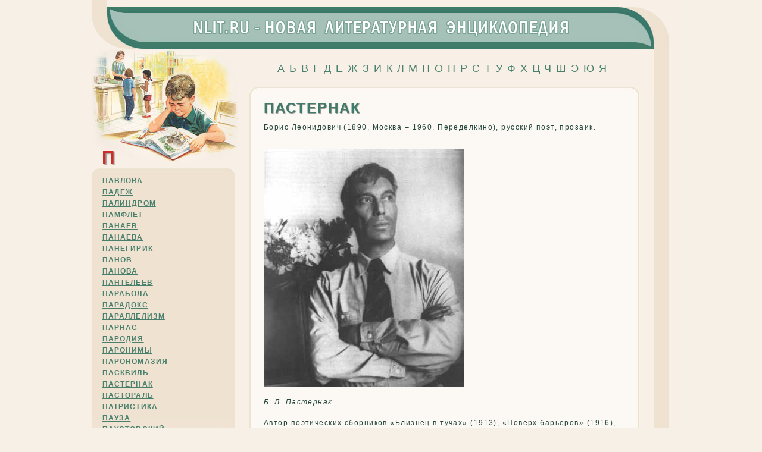

--- FILE ---
content_type: text/html; charset=UTF-8
request_url: http://www.nlit.ru/p/pasternak.htm
body_size: 27435
content:
		<!DOCTYPE html PUBLIC "-//W3C//DTD XHTML 1.0 Transitional//EN" "http://www.w3.org/TR/xhtml1/DTD/xhtml1-transitional.dtd">
		<html xmlns="http://www.w3.org/1999/xhtml">
		<head>
<title>ПАСТЕРНАК - Новая литературная энциклопедия</title>
		<meta http-equiv="content-type" content="text/html; charset=windows-1251">
		<meta http-equiv="content-language" content="ru">
		<link rel="stylesheet" type="text/css" href="../nlit.css">
		<link rel="shortcut icon" href="../favicon.ico">
		</head>
		<body>
		<noindex>
		<div style="display:none">
		<!--LiveInternet counter--><script type="text/javascript"><!--
		new Image().src = "//counter.yadro.ru/hit?r"+
		escape(document.referrer)+((typeof(screen)=="undefined")?"":
		";s"+screen.width+"*"+screen.height+"*"+(screen.colorDepth?
		screen.colorDepth:screen.pixelDepth))+";u"+escape(document.URL)+
		";h"+escape(document.title.substring(0,80))+
		";"+Math.random();//--></script><!--/LiveInternet-->
		</div>
		</noindex>
		<div id="container">
		<!-- ШАПКА -->
		<div id="banner"><a href="/"><img src="../images/top.jpg" alt="Новая литературная энциклопедия" title="Новая литературная энциклопедия" width="1000" height="82" border="0"></a></div>
		<!-- ЛЕВАЯ КОЛОНКА -->
		<div id="left"><div class=title>П</div>
		<ul id=left_oglavlenie>
<li><a href="/p/pavlova.htm">ПАВЛОВА</a><br>
		<li><a href="/p/padezh.htm">ПАДЕЖ</a><br>
		<li><a href="/p/palindrom.htm">ПАЛИНДРОМ</a><br>
		<li><a href="/p/pamflet.htm">ПАМФЛЕТ</a><br>
		<li><a href="/p/panaev.htm">ПАНАЕВ</a><br>
		<li><a href="/p/panaeva.htm">ПАНАЕВА</a><br>
		<li><a href="/p/panegirik.htm">ПАНЕГИРИК</a><br>
		<li><a href="/p/panov.htm">ПАНОВ</a><br>
		<li><a href="/p/panova.htm">ПАНОВА</a><br>
		<li><a href="/p/panteleev.htm">ПАНТЕЛЕЕВ</a><br>
		<li><a href="/p/parabola.htm">ПАРАБОЛА</a><br>
		<li><a href="/p/paradoks.htm">ПАРАДОКС</a><br>
		<li><a href="/p/parallelizm.htm">ПАРАЛЛЕЛИЗМ</a><br>
		<li><a href="/p/parnas.htm">ПАРНАС</a><br>
		<li><a href="/p/parodiia.htm">ПАРОДИЯ</a><br>
		<li><a href="/p/paronimy.htm">ПАРОНИМЫ</a><br>
		<li><a href="/p/paronomaziia.htm">ПАРОНОМАЗИЯ</a><br>
		<li><a href="/p/paskvil.htm">ПАСКВИЛЬ</a><br>
		<li><a href="/p/pasternak.htm">ПАСТЕРНАК</a><br>
		<li><a href="/p/pastoral.htm">ПАСТОРАЛЬ</a><br>
		<li><a href="/p/patristika.htm">ПАТРИСТИКА</a><br>
		<li><a href="/p/pauza.htm">ПАУЗА</a><br>
		<li><a href="/p/paustovskij.htm">ПАУСТОВСКИЙ</a><br>
		<li><a href="/p/pafos.htm">ПАФОС</a><br>
		<li><a href="/p/pejzazh.htm">ПЕЙЗАЖ</a><br>
		<li><a href="/p/pelevin.htm">ПЕЛЕВИН</a><br>
		<li><a href="/p/pervopechatnye_knigi.htm">ПЕРВОПЕЧАТНЫЕ КНИГИ</a><br>
		<li><a href="/p/perevod_hudozhestvennyj.htm">ПЕРЕВОД ХУДОЖЕСТВЕННЫЙ</a><br>
		<li><a href="/p/perenosnoe_znachenie.htm">ПЕРЕНОСНОЕ ЗНАЧЕНИЕ</a><br>
		<li><a href="/p/perehodnye_glagoly.htm">ПЕРЕХОДНЫЕ ГЛАГОЛЫ</a><br>
		<li><a href="/p/peripetiia.htm">ПЕРИПЕТИЯ</a><br>
		<li><a href="/p/perifraz.htm">ПЕРИФРАЗ</a><br>
		<li><a href="/p/permitin.htm">ПЕРМИТИН</a><br>
		<li><a href="/p/perro.htm">ПЕРРО</a><br>
		<li><a href="/p/personazh.htm">ПЕРСОНАЖ</a><br>
		<li><a href="/p/pesni.htm">ПЕСНИ</a><br>
		<li><a href="/p/pesn_o_nibelungah.htm">ПЕСНЬ О НИБЕЛУНГАХ</a><br>
		<li><a href="/p/pesn_o_rolande.htm">ПЕСНЬ О РОЛАНДЕ</a><br>
		<li><a href="/p/pesn_pesnej.htm">ПЕСНЬ ПЕСНЕЙ</a><br>
		<li><a href="/p/petefi.htm">ПЕТЁФИ</a><br>
		<li><a href="/p/petrarka.htm">ПЕТРАРКА</a><br>
		<li><a href="/p/petrashevcy.htm">ПЕТРАШЕВЦЫ</a><br>
		<li><a href="/p/petrushevskaia.htm">ПЕТРУШЕВСКАЯ</a><br>
		<li><a href="/p/peshkovskij.htm">ПЕШКОВСКИЙ</a><br>
		<li><a href="/p/pikul.htm">ПИКУЛЬ</a><br>
		<li><a href="/p/pilniak.htm">ПИЛЬНЯК</a><br>
		<li><a href="/p/pirandello.htm">ПИРАНДЕЛЛО</a><br>
		<li><a href="/p/pisarev.htm">ПИСАРЕВ</a><br>
		<li><a href="/p/pisemskij.htm">ПИСЕМСКИЙ</a><br>
		<li><a href="/p/pismennost.htm">ПИСЬМЕННОСТЬ</a><br>
		<li><a href="/p/pismo.htm">ПИСЬМО</a><br>
		<li><a href="/p/plavt.htm">ПЛАВТ</a><br>
		<li><a href="/p/plagiat.htm">ПЛАГИАТ</a><br>
		<li><a href="/p/platon.htm">ПЛАТОН</a><br>
		<li><a href="/p/platonov.htm">ПЛАТОНОВ</a><br>
		<li><a href="/p/pleonazm.htm">ПЛЕОНАЗМ</a><br>
		<li><a href="/p/pleshcheev.htm">ПЛЕЩЕЕВ</a><br>
		<li><a href="/p/plutarh.htm">ПЛУТАРХ</a><br>
		<li><a href="/p/plutovskoj_roman.htm">ПЛУТОВСКОЙ РОМАН</a><br>
		<li><a href="/p/po.htm">ПО</a><br>
		<li><a href="/p/pobuditelnye_predlozheniia.htm">ПОБУДИТЕЛЬНЫЕ ПРЕДЛОЖЕНИЯ</a><br>
		<li><a href="/p/povelitelnoe_naklonenie.htm">ПОВЕЛИТЕЛЬНОЕ НАКЛОНЕНИЕ</a><br>
		<li><a href="/p/povestvovanie.htm">ПОВЕСТВОВАНИЕ</a><br>
		<li><a href="/p/povestvovatelnye_predlozheniia.htm">ПОВЕСТВОВАТЕЛЬНЫЕ ПРЕДЛОЖЕНИЯ</a><br>
		<li><a href="/p/povest.htm">ПОВЕСТЬ</a><br>
		<li><a href="/p/povest_vremennyh_let.htm">ПОВЕСТЬ ВРЕМЕННЫХ ЛЕТ</a><br>
		<li><a href="/p/povest_drevnerusskaia.htm">ПОВЕСТЬ ДРЕВНЕРУССКАЯ</a><br>
		<li><a href="/p/pogovorki.htm">ПОГОВОРКИ</a><br>
		<li><a href="/p/pogodin.htm">ПОГОДИН</a><br>
		<li><a href="/p/pogodin_1.htm">погодин_1</a><br>
		<li><a href="/p/podlezhashchee.htm">ПОДЛЕЖАЩЕЕ</a><br>
		<li><a href="/p/podrazhanie_literaturnoe.htm">ПОДРАЖАНИЕ ЛИТЕРАТУРНОЕ</a><br>
		<li><a href="/p/podtekst.htm">ПОДТЕКСТ</a><br>
		<li><a href="/p/podchinenie.htm">ПОДЧИНЕНИЕ</a><br>
		<li><a href="/p/polevoj.htm">ПОЛЕВОЙ</a><br>
		<li><a href="/p/polezhaev.htm">ПОЛЕЖАЕВ</a><br>
		<li><a href="/p/polimetriia.htm">ПОЛИМЕТРИЯ</a><br>
		<li><a href="/p/poliptoton.htm">ПОЛИПТОТОН</a><br>
		<li><a href="/p/polozhitelnyj_geroj.htm">ПОЛОЖИТЕЛЬНЫЙ ГЕРОЙ</a><br>
		<li><a href="/p/polonskij.htm">ПОЛОНСКИЙ</a><br>
		<li><a href="/p/poliakov.htm">ПОЛЯКОВ</a><br>
		<li><a href="/p/pomialovskij.htm">ПОМЯЛОВСКИЙ</a><br>
		<li><a href="/p/portret.htm">ПОРТРЕТ</a><br>
		<li><a href="/p/posviashchenie.htm">ПОСВЯЩЕНИЕ</a><br>
		<li><a href="/p/poslanie.htm">ПОСЛАНИЕ</a><br>
		<li><a href="/p/posleslovie.htm">ПОСЛЕСЛОВИЕ</a><br>
		<li><a href="/p/poslovicy.htm">ПОСЛОВИЦЫ</a><br>
		<li><a href="/p/postmodernizm.htm">ПОСТМОДЕРНИЗМ</a><br>
		<li><a href="/p/postfiks.htm">ПОСТФИКС</a><br>
		<li><a href="/p/poteriannoe_pokolenie.htm">ПОТЕРЯННОЕ ПОКОЛЕНИЕ</a><br>
		<li><a href="/p/potok_soznaniia.htm">ПОТОК СОЗНАНИЯ</a><br>
		<li><a href="/p/poema.htm">ПОЭМА</a><br>
		<li><a href="/p/poetika.htm">ПОЭТИКА</a><br>
		<li><a href="/p/pravopisanie.htm">ПРАВОПИСАНИЕ</a><br>
		<li><a href="/p/prasolov.htm">ПРАСОЛОВ</a><br>
		<li><a href="/p/prevo_dekzil.htm">ПРЕВО Д’ЭКЗИЛЬ</a><br>
		<li><a href="/p/predanie.htm">ПРЕДАНИЕ</a><br>
		<li><a href="/p/predislovie.htm">ПРЕДИСЛОВИЕ</a><br>
		<li><a href="/p/predlog.htm">ПРЕДЛОГ</a><br>
		<li><a href="/p/predlozhenie.htm">ПРЕДЛОЖЕНИЕ</a><br>
		<li><a href="/p/prerafaelity.htm">ПРЕРАФАЭЛИТЫ</a><br>
		<li><a href="/p/pridatochnoe_predlozhenie.htm">ПРИДАТОЧНОЕ ПРЕДЛОЖЕНИЕ</a><br>
		<li><a href="/p/prikliuchencheskaia_literatura.htm">ПРИКЛЮЧЕНЧЕСКАЯ ЛИТЕРАТУРА</a><br>
		<li><a href="/p/prilagatelnoe.htm">ПРИЛАГАТЕЛЬНОЕ</a><br>
		<li><a href="/p/prilozhenie.htm">ПРИЛОЖЕНИЕ</a><br>
		<li><a href="/p/primykanie.htm">ПРИМЫКАНИЕ</a><br>
		<li><a href="/p/pristavka.htm">ПРИСТАВКА</a><br>
		<li><a href="/p/pristavkin.htm">ПРИСТАВКИН</a><br>
		<li><a href="/p/pristli.htm">ПРИСТЛИ</a><br>
		<li><a href="/p/pritcha.htm">ПРИТЧА</a><br>
		<li><a href="/p/pritiazhatelnye_mestoimeniia.htm">ПРИТЯЖАТЕЛЬНЫЕ МЕСТОИМЕНИЯ</a><br>
		<li><a href="/p/pritiazhatelnye_prilagatelnye.htm">ПРИТЯЖАТЕЛЬНЫЕ ПРИЛАГАТЕЛЬНЫЕ</a><br>
		<li><a href="/p/prichastie.htm">ПРИЧАСТИЕ</a><br>
		<li><a href="/p/prishvin.htm">ПРИШВИН</a><br>
		<li><a href="/p/prozaizmy.htm">ПРОЗАИЗМЫ</a><br>
		<li><a href="/p/proizvodnoe_slovo.htm">ПРОИЗВОДНОЕ СЛОВО</a><br>
		<li><a href="/p/proletkult.htm">ПРОЛЕТКУЛЬТ</a><br>
		<li><a href="/p/prolog.htm">ПРОЛОГ</a><br>
		<li><a href="/p/propoved.htm">ПРОПОВЕДЬ</a><br>
		<li><a href="/p/prosveshchenie.htm">ПРОСВЕЩЕНИЕ</a><br>
		<li><a href="/p/proskurin.htm">ПРОСКУРИН</a><br>
		<li><a href="/p/prostoe_predlozhenie.htm">ПРОСТОЕ ПРЕДЛОЖЕНИЕ</a><br>
		<li><a href="/p/prostorechiia.htm">ПРОСТОРЕЧИЯ</a><br>
		<li><a href="/p/prototip.htm">ПРОТОТИП</a><br>
		<li><a href="/p/professionalizmy.htm">ПРОФЕССИОНАЛИЗМЫ</a><br>
		<li><a href="/p/prus.htm">ПРУС</a><br>
		<li><a href="/p/prust.htm">ПРУСТ</a><br>
		<li><a href="/p/priamaia_rech.htm">ПРЯМАЯ РЕЧЬ</a><br>
		<li><a href="/p/psalmy.htm">ПСАЛМЫ</a><br>
		<li><a href="/p/psevdonim.htm">ПСЕВДОНИМ</a><br>
		<li><a href="/p/publicistika.htm">ПУБЛИЦИСТИКА</a><br>
		<li><a href="/p/punktuaciia.htm">ПУНКТУАЦИЯ</a><br>
		<li><a href="/p/puteshestvie.htm">ПУТЕШЕСТВИЕ</a><br>
		<li><a href="/p/pushkin.htm">ПУШКИН</a><br>
		<li><a href="/p/pushkin_1.htm">пушкин_1</a><br>
		<li><a href="/p/pesa.htm">ПЬЕСА</a><br>
		<li><a href="/p/pecuh.htm">ПЬЕЦУХ</a><br>
		</ul>
		<div class=solo_left>
<script type="text/javascript">
<!--
var _acic={dataProvider:10};(function(){var e=document.createElement("script");e.type="text/javascript";e.async=true;e.src="https://www.acint.net/aci.js";var t=document.getElementsByTagName("script")[0];t.parentNode.insertBefore(e,t)})()
//-->
</script>		</div>
		</div>
		<!-- /ЛЕВАЯ КОЛОНКА -->
		<!-- КОНТЕНТ -->
		<div id="content">
		<div id="alfavit">
<a href="/a/ahmatova.htm">А</a> 
<a href="/b/basnia.htm">Б</a> 
<a href="/v/vaganty.htm">В</a> 
<a href="/g/giliarovskij.htm">Г</a> 
<a href="/d/dostoevskij.htm">Д</a> 
<a href="/e/esenin.htm">Е</a> 
<a href="/zh/zhukovskij.htm">Ж</a> 
<a href="/z/zabolockij.htm">З</a> 
<a href="/i/ilf_i_petrov.htm">И</a> 
<a href="/k/k_r.htm">К</a> 
<a href="/l/lermontov.htm">Л</a> 
<a href="/m/marshak.htm">М</a> 
<a href="/n/nosov_1.htm">Н</a> 
<a href="/o/ostrovskij.htm">О</a> 
<a href="/p/pushkin.htm">П</a> 
<a href="/r/rozhdestvenskij.htm">Р</a> 
<a href="/s/saltykov_shchedrin.htm">С</a> 
<a href="/t/tolstoj_2.htm">Т</a> 
<a href="/u/uajld.htm">У</a> 
<a href="/f/fonvizin.htm">Ф</a> 
<a href="/h/hlebnikov.htm">Х</a> 
<a href="/c/cvetaeva.htm">Ц</a> 
<a href="/ch/chehov.htm">Ч</a> 
<a href="/sh/sholohov.htm">Ш</a> 
<a href="/ee/ezop.htm">Э</a> 
<a href="/iu/iuvenal.htm">Ю</a> 
<a href="/ia/iazykov.htm">Я</a> 
		</div>
<h1>ПАСТЕРНАК</h1>Борис Леонидович (1890, Москва – 1960, Переделкино), русский поэт, прозаик.</p>
  <p><img src="../pics/nlit-402.jpg" width="337" height="400" title="Новая Литературная Энциклопедия-402.jpg"></p>
  <p><em>Б. Л. Пастернак</em></p>
  
  <p>Автор поэтических сборников «Близнец в тучах» (1913), «Поверх барьеров» (1916), «Сестра моя жизнь» (1917, опубл. в 1922), «Темы и варьяции» (1923), «Две книги» (1927), «Второе рождение» (1932), «На ранних поездах» (1943), «Избранные стихи и поэмы» (1945), ряда поэм, романа в стихах «Спекторский» (1925–30), автобиографической повести «Охранная грамота» (1928–31) и романа «Доктор Живаго» (1946–56). Родился в семье художника Леонида Осиповича Пастернака, в доме которого бывали знаменитые писатели и художники. После окончания гимназии учился на юридическом ф-те Московского ун-та, позднее перешёл на философское отделение историко-филологического ф-та. В раннем поэтическом творчестве Пастернака усматривается близость к <em>символизму</em>, однако критика не спешила причислить автора к тому или иному художественному направлению, так как он стремился к синтезу. С 1909 по 1912 г. примыкал к кружку молодых поэтов «Сердарда». Осенью 1913 г. Пастернак составил первый поэтический сборник «Близнец в тучах», который вышел в количестве 200 экземпляров. В 1916–17 гг. работает на химических заводах Урала, в то же время создаёт сборники «Поверх барьеров» и «Сестра моя жизнь». К середине 1920-х гг. переходит к эпическим формам: «Спекторский», «Лейтенант Шмидт» (1926–27), «Девятьсот пятый год». В поэме «Девятьсот пятый год» используется традиционный для русской классической литературы приём ретроспекции. Центральным событием является революция, но Пастернака интересуют истоки этого события. Он обращается к предшествующей эпохе:</p>
  
  <p>Крепостная Россия</p>
  <p>Выходит</p>
  <p>С короткой приструнки</p>
  <p>На пустырь</p>
  <p>И зовётся Россиею после реформ.</p>
  
  <p>Во второй пол. 1930-х гг. Пастернак подвергался нападкам критики за независимость положения и поведения. В кон. 1930-х гг. он начинает работать над переводами У. Шекспира (некоторыми исследователями они оцениваются как слишком вольные). После начала Великой Отечественной войны эвакуировался, затем вернулся в Москву, где вышла книга «На ранних поездах». Осенью 1946 г. за лирические произведения Пастернак был впервые выдвинут на соискание Нобелевской премии. С осени 1947 г. началась его травля в печати, но Пастернак продолжал работать.</p>
  <p>Центральное произведение Пастернака – роман «Доктор Живаго» (1956). Замысел создания произведения возник в 1946 г. В апрельском номере журнала «Знамя» за 1954 г. появились 10 стихотворений из романа под заглавием «Стихи из романа в прозе “Доктор Живаго”». Одним из наиболее важных стихотворений этого цикла является «Гамлет» (1946). О необходимости многоуровнего восприятия данного текста В. С. Баевский пишет: «Гамлет» – стихотворение о герое Шекспира принце датском, который поднялся на борьбу со всем мировым злом и погиб в этой безнадёжной борьбе; о гениальном актёре, играющем роль Гамлета в театре, глубоко эту роль постигшем; об Иисусе Христе, Богочеловеке, Сыне Божием, пришедшем на землю, чтобы пройти путь страданий и своими страданиями искупить все грехи человечества; о герое романа Юрии Живаго; наконец, об авторе романа Борисе Пастернаке». Тема искусства, творчества соединяется в этом стихотворении с философским осмыслением жизни. Используя шекспировскую традицию, Пастернак, создавая образ Гамлета, несколько смещает акценты. В трагедии Шекспира Гамлетом движет идея мести. Пастернак же останавливается на уровне противостояния героя и суровой лживой действительности. «Не Гамлет выбирает – его выбирают, – подчёркивает В. Н. Альфонсов. – Он проводник высшего начала, он призван восстановить единство мира – единство «видимости и действительности». В общем плане это соответствует представлениям Пастернака о сущности искусства и долге художника».</p>
  <p>Роман «Доктор Живаго» по жанру можно обозначить как философский, однако он интересен и с исторической точки зрения: в нём упоминаются такие важные события рус. истории, как Русско-японская война, 1-я мировая война, революции 1917 года, Гражданская война, Великая Отечественная война. В центре произведения – идея свободы личности и столкновение героя с обстоятельствами, нарушающими его представления о жизни. Главный герой произведения, доктор Юрий Андреевич Живаго, – человек творческий. Его говорящая фамилия, которую автор долго искал и выбирал, сохраняет в себе застывшее окончание в старинной огласовке, словно свидетельствующее о присутствии на страницах романа «святаго живаго духа».</p>
  <p>Несмотря на художественную зрелость произведения, его путь к читателю был сложен. В 1957 г. роман вышел в Италии на итальянском языке. В СССР в публикации произведения было отказано. Лишь в 1988 г. роман был опубл. на родине, став одним из произведений т. н. «возвращённой» литературы.</p>
  <p>В 1958 г. Пастернаку была присуждена Нобелевская премия по литературе. Пастернак очень хотел её получить, деньги он готов был перечислить в Комитет защиты мира. Но его вынудили отказаться от высокой награды, начавшуюся травлю смягчило только участие мировой общественности в судьбе опального писателя. О своих мыслях и причинах отказа от премии Пастернак поведал в стихотворении «Нобелевская премия», опубликованном в английской печати в феврале 1959 г., в финале которого есть такие строки:</p>
  
  <p>Но и так, почти у гроба,</p>
  <p>Верю я, придёт пора –</p>
  <p>Силу подлости и злобы</p>
  <p>Одолеет дух добра.</p>
  
  <p>Основная тема романа – судьба интеллигенции в эпоху революции, Гражданской войны и последующих кровавых событий рус. истории. Пастернак пытался изобразить жизнь такой, как она есть, без лживой идеологической составляющей. В романе много сквозных символических образов (метели, снегопада, свечи). «Свеча горела» было одним из предполагаемых названий романа. Глубина символа раскрывается в Нагорной проповеди Христа. Свеча, поставленная на стол, светит всем в доме и символизирует доброту, добрые дела, обращённые к людям. Если свеча олицетворяет жизнь и доброту, то бури и метели связаны с темой смерти. Пастернак использовал в романе особый сюжетный ход – включение в заключительную часть поэтических произведений (стихотворной тетради Юрия Живаго). В романе много пейзажных зарисовок, которые напоминают стихотворения в прозе.</p>
  <p>В стилистическом своеобразии романа прослеживаются традиции рус. классики (черты творческой манеры Л. Н. Толстого, Ф. М. Достоевского, А. С. Пушкина). Символична картина, описанная в эпилоге романа: история жизни Татьяны – дочери Юрия и Лары. На её примере Пастернак показывает опрощение и духовное обнищание нового поколения. Выросшая в смутное время без отца, без матери, Татьяна лишилась той духовной полноты жизни, которой обладали её родители. Её судьба оказалась типичной для многих. Процесс нравственного и духовного оскудения России чрезвычайно беспокоил Пастернака. Возможно, именно эта глобальная проблема, с высокой степенью остроты поставленная в романе, и вызвала наиболее яростные нападки критики.</p>
  <p>В 1960 г. Пастернак работал над пьесой «Слепая красавица», оставшейся незаконченной. Пятого февраля поэт писал в одном из писем: «Какие-то благодатные силы вплотную придвинули меня к тому миру, где нет ни кружков, ни верности юношеским воспоминаниям, ни юбочных точек зрения, к миру спокойной непредвзятой действительности, к тому миру, где, наконец, впервые тебя взвешивают и подвергают испытанию, почти как на Страшном суде, судят и измеряют и отбрасывают или сохраняют; к миру, к вступлению в который художник готовится всю жизнь и в котором рождается только после смерти, к миру посмертного существования выраженных тобою сил и представлений». Он скончался в результате тяжёлой скоротечной болезни.</p>
  
     </div>
		<!-- /КОНТЕНТ -->
		<div class=solo_content>
		</div>
		<div id="footer_end"></div>
		</div>
		<!-- ПОДВАЛ -->
		<div id="footer">www.nLit.ru - <a href=/>Новая литературная энциклопедия</a><br><br>
		<noindex>
		<div id="rambler">
		<!-- begin of Top100 code -->
		<script id="top100Counter" type="text/javascript" src="http://counter.rambler.ru/top100.jcn?2235808"></script>
		<noscript>
		<a href="http://top100.rambler.ru/navi/2235808/">
		<img src="http://counter.rambler.ru/top100.cnt?2235808" alt="Rambler's Top100" border="0" />
		</a>
		</noscript>
		<!-- end of Top100 code -->
		<!--CODE.ESENIN.RU BUTTON--><a target=_blank href="http://www.esenin.ru"> <img src="http://www.esenin.ru/images/banners/302.gif" alt="Сергей Есенин ...Жизнь моя, иль ты приснилась мне..." width="88" height="31" border="0"></a> <!--CODE.ESENIN.RU BUTTON-->
		<!--LiveInternet logo--><a href="http://www.liveinternet.ru/click"
		target="_blank"><img src="//counter.yadro.ru/logo?15.13"
		title="LiveInternet: показано число просмотров за 24 часа, посетителей за 24 часа и за сегодня"
		alt="" border="0" width="88" height="31"/></a><!--/LiveInternet-->
		<!--Openstat--><span id="openstat2110821"></span><script type="text/javascript">
		var openstat = { counter: 2110821, image: 52, next: openstat, track_links: "all" }; document.write(unescape("%3Cscript%20src=%22http" +
		(("https:" == document.location.protocol) ? "s" : "") +
		"://openstat.net/cnt.js%22%20defer=%22defer%22%3E%3C/script%3E"));
		</script><!--/Openstat-->
		</div>
		</noindex>
		<div class=solo_footer>
		</div>
		</div>
		<!-- /ПОДВАЛ -->
		</body>
		</html>

